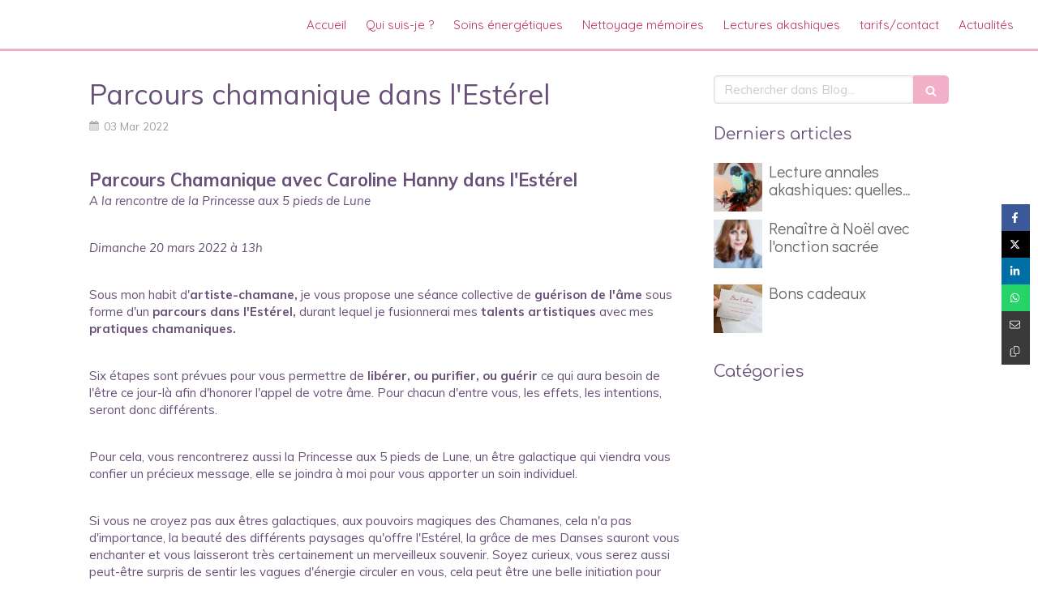

--- FILE ---
content_type: text/html; charset=utf-8
request_url: https://www.carolinessence.com/blog/articles/parcours-chamanique-dans-l-esterel
body_size: 12515
content:
<!DOCTYPE html>
<html lang="fr-FR">
  <head>
    <meta charset="utf-8">
    <meta http-equiv="X-UA-Compatible" content="IE=edge">
    <meta name="viewport" content="width=device-width, initial-scale=1.0, user-scalable=yes">

      <base href="//www.carolinessence.com">

        <meta name="robots" content="index,follow">

        <link rel="canonical" href="https://www.carolinessence.com/blog/articles/parcours-chamanique-dans-l-esterel"/>


      <link rel="shortcut icon" type="image/x-icon" href="https://files.sbcdnsb.com/images/brand/1763627012/1/default_favicon/favicon1.png" />

    <title>Parcours chamanique dans l&#39;Estérel | Blog</title>
    <meta property="og:type" content="article">
    <meta property="og:url" content="https://www.carolinessence.com/blog/articles/parcours-chamanique-dans-l-esterel">
    <meta property="og:title" content="Parcours chamanique dans l&#39;Estérel | Blog">
    <meta property="twitter:card" content="summary">
    <meta property="twitter:title" content="Parcours chamanique dans l&#39;Estérel | Blog">
    <meta name="description" content="Parcours Chamanique avec Caroline Hanny dans l&#39;Estérel
A la rencontre de la Princesse aux 5 pieds de Lune
 
Dimanche 20 mars 2022 à 13h
 
Sous mon habit d&#39;artiste-chamane, je vous propose une séanc...">
    <meta property="og:description" content="Parcours Chamanique avec Caroline Hanny dans l&#39;Estérel
A la rencontre de la Princesse aux 5 pieds de Lune
 
Dimanche 20 mars 2022 à 13h
 
Sous mon habit d&#39;artiste-chamane, je vous propose une séanc...">
    <meta property="twitter:description" content="Parcours Chamanique avec Caroline Hanny dans l&#39;Estérel
A la rencontre de la Princesse aux 5 pieds de Lune
 
Dimanche 20 mars 2022 à 13h
 
Sous mon habit d&#39;artiste-chamane, je vous propose une séanc...">

    
  <meta property="og:image" content="https://files.sbcdnsb.com/images/ggUIM_KFa1n2Pr7qhvakcQ/content/1646298741/2390567/600/rencontre_chamanique_esterel.jpeg"/>
  <meta property="og:image:type" content="image/jpeg"/>
  <meta property="og:image:width" content="1701">
  <meta property="og:image:height" content="1166">
  <link rel="prev" href="/blog/articles/les-lectures-d-annales-akashiques"/>
  <link rel="next" href="/blog/articles/rencontre-chamanique-avec-les-etres-galactiques"/>

<script type="application/ld+json">
  {"@context":"https://schema.org","@type":"Article","@id":"https://schema.org/Article/mo7Tf0t6EJ","url":"https://www.carolinessence.com/blog/articles/parcours-chamanique-dans-l-esterel","mainEntityOfPage":"https://www.carolinessence.com/blog/articles/parcours-chamanique-dans-l-esterel","datePublished":"2022-03-03T10:14:47+01:00","dateModified":"2022-03-08T20:43:38+01:00","publisher":{"@type":"Organization","@id":"https://schema.org/Organization/r9IbBHMHGN","name":"Carolinessence","logo":"https://files.sbcdnsb.com/images/ggUIM_KFa1n2Pr7qhvakcQ/businesses/1764672496/43acde549b9519d1a11e20190913-3656973-115wu71.jpeg"},"description":"Parcours Chamanique avec Caroline Hanny dans l'Estérel\nA la rencontre de la Princesse aux 5 pieds de Lune\n \nDimanche 20 mars 2022 à 13h\n \nSous mon habit d'artiste-chamane, je vous propose une séanc...","headline":"Parcours chamanique dans l'Estérel","keywords":"chamanisme,Estérel saint raphael,etre galactique,princesse,performance artistique,danse contemporaine Saint Raphaël,guérison de l'âme,chamane","image":"https://files.sbcdnsb.com/images/ggUIM_KFa1n2Pr7qhvakcQ/content/1646298741/2390567/600/rencontre_chamanique_esterel.jpeg","wordCount":391,"author":{"@type":"Person","@id":"https://schema.org/Person/carolinessence","name":"Carolinessence","sameAs":["https://www.instagram.com/caroline.guerisseuse/","https://www.youtube.com/@carolinessence6903","https://maps.google.com/maps?cid=4259460349222170924"]},"comment":[]}
</script>


      <meta property="og:image" content="https://files.sbcdnsb.com/images/ggUIM_KFa1n2Pr7qhvakcQ/content/1646298741/2390567/rencontre_chamanique_esterel.jpeg"/>
      <meta property="og:image:type" content="image/jpeg"/>
      <meta property="og:image:width" content="1701">
      <meta property="og:image:height" content="1166">
      <meta property="twitter:image" content="https://files.sbcdnsb.com/images/ggUIM_KFa1n2Pr7qhvakcQ/content/1646298741/2390567/rencontre_chamanique_esterel.jpeg">
      <meta property="twitter:image:alt" content="">

          
      

    <link rel="stylesheet" href="https://assets.sbcdnsb.com/assets/application-e9a15786.css" media="all" />
    <link rel="stylesheet" href="https://assets.sbcdnsb.com/assets/app_visitor-edb3d28a.css" media="all" />
    

      <link rel="stylesheet" href="https://assets.sbcdnsb.com/assets/tool/visitor/elements/manifests/blog/categories_list-25258638.css" media="all" /><link rel="stylesheet" href="https://assets.sbcdnsb.com/assets/tool/visitor/elements/manifests/content_box-206ea9da.css" media="all" />

    <link rel="stylesheet" href="https://assets.sbcdnsb.com/assets/themes/desktop/12/css/visitor-647b962d.css" media="all" />
    <link rel="stylesheet" href="https://assets.sbcdnsb.com/assets/themes/mobile/0/css/visitor-7e19ac25.css" media="only screen and (max-width: 992px)" />

      <link rel="stylesheet" media="all" href="/site/ggUIM_KFa1n2Pr7qhvakcQ/styles/1768320528/dynamic-styles.css">

      <link rel="stylesheet" media="all" href="/styles/pages/1053192/1766419647/containers-specific-styles.css">


    <meta name="csrf-param" content="authenticity_token" />
<meta name="csrf-token" content="Lxi-i2QQH-2lt3egTtrBgp58xUi0nqkrIyVFfU5aDKHLMVm3Vap5G9pP4ipsmtFYZ87ve1BuW0fFiEVGVROAZQ" />

      <script>
        var _paq = window._paq = window._paq || [];
        _paq.push(["trackPageView"]);
        (function() {
          var u="//mtm.sbcdnsb.com/";
          _paq.push(["setTrackerUrl", u+"matomo.php"]);
          _paq.push(["setSiteId", "2333"]);
          var d=document, g=d.createElement("script"), s=d.getElementsByTagName("script")[0];
          g.type="text/javascript"; g.async=true; g.src=u+"matomo.js"; s.parentNode.insertBefore(g,s);
        })();
      </script>

      <script>
        void 0 === window._axcb && (window._axcb = []);
        window._axcb.push(function(axeptio) {
          axeptio.on("cookies:complete", function(choices) {
              if(choices.google_analytics) {
                (function(i,s,o,g,r,a,m){i["GoogleAnalyticsObject"]=r;i[r]=i[r]||function(){
                (i[r].q=i[r].q||[]).push(arguments)},i[r].l=1*new Date();a=s.createElement(o),
                m=s.getElementsByTagName(o)[0];a.async=1;a.src=g;m.parentNode.insertBefore(a,m)
                })(window,document,"script","//www.google-analytics.com/analytics.js","ga");

                  ga("create", "UA-133508944-47", {"cookieExpires": 31536000,"cookieUpdate": "false"});

                ga("send", "pageview");
              }
          });
        });
      </script>

    <script>(function(w,d,s,l,i){w[l]=w[l]||[];w[l].push({'gtm.start':
new Date().getTime(),event:'gtm.js'});var f=d.getElementsByTagName(s)[0],
j=d.createElement(s),dl=l!='dataLayer'?'&l='+l:'';j.async=true;j.src=
'https://www.googletagmanager.com/gtm.js?id='+i+dl;f.parentNode.insertBefore(j,f);
})(window,document,'script','dataLayer','GTM-W6Z2G75J');</script>

    

    

    <script>window.Deferred=function(){var e=[],i=function(){if(window.jQuery&&window.jQuery.ui)for(;e.length;)e.shift()(window.jQuery);else window.setTimeout(i,250)};return i(),{execute:function(i){window.jQuery&&window.jQuery.ui?i(window.jQuery):e.push(i)}}}();</script>

      <script type="application/ld+json">
        {"@context":"https://schema.org","@type":"WebSite","name":"Carolinessence","url":"https://www.carolinessence.com/blog/articles/parcours-chamanique-dans-l-esterel"}
      </script>



  </head>
  <body class="view-visitor theme_wide menu_fixed has_header1 has_no_header2 has_aside2 has_aside has_footer lazyload ">
        <script>
          function loadAdwordsConversionAsyncScript() {
            var el = document.createElement("script");
            el.setAttribute("type", "text/javascript");
            el.setAttribute("src", "//www.googleadservices.com/pagead/conversion_async.js");
            document.body.append(el);
          }

          void 0 === window._axcb && (window._axcb = []);
          window._axcb.push(function(axeptio) {
            axeptio.on("cookies:complete", function(choices) {
              if(choices.google_remarketing) {
                loadAdwordsConversionAsyncScript();
              }
            });
          });
        </script>

    <div id="body-container">
      
      <!-- Google Tag Manager (noscript) -->
<noscript><iframe src="https://www.googletagmanager.com/ns.html?id=GTM-W6Z2G75J" height="0" width="0" style="display:none;visibility:hidden"></iframe></noscript>
<!-- End Google Tag Manager (noscript) -->
      
      
      
<div id="mobile-wrapper" class="sb-hidden-md sb-hidden-lg">
  <div class="sb-bloc">
    <div id="container_13840605_inner" class="sb-bloc-inner container_13840605_inner">
      
      <div class="header-mobile sb-row">
        <button class="menu-mobile-button menu-mobile-button-open"><span class="svg-container"><svg xmlns="http://www.w3.org/2000/svg" viewBox="0 0 1792 1792"><path d="M1664 1344v128q0 26-19 45t-45 19h-1408q-26 0-45-19t-19-45v-128q0-26 19-45t45-19h1408q26 0 45 19t19 45zm0-512v128q0 26-19 45t-45 19h-1408q-26 0-45-19t-19-45v-128q0-26 19-45t45-19h1408q26 0 45 19t19 45zm0-512v128q0 26-19 45t-45 19h-1408q-26 0-45-19t-19-45v-128q0-26 19-45t45-19h1408q26 0 45 19t19 45z" /></svg></span></button>
        <div class="header-mobile-texts pull-left">
          <div class="header-mobile-title sb-row">
            <div id="container_13840602" class="sb-bloc sb-bloc-level-3 header1-title bloc-element-title  " style="padding: 10px 10px 10px 10px;"><div class="element element-title theme-skin"><strong><span class="element-title-inner">Carolinessence</span></strong></div></div>
          </div>
          <div class="header-mobile-subtitle sb-row">
            <div id="container_13840603" class="sb-bloc sb-bloc-level-3 header1-subtitle bloc-element-title  " style="padding: 10px 10px 10px 10px;"><div class="element element-title theme-skin"><strong><span class="element-title-inner">Magnétiseur à Saint Raphaël</span></strong></div></div>
          </div>
        </div>
        <div class="clearfix"></div>
        <div class="header-mobile-phone element-link">
        <a class="sb-vi-btn skin_2 sb-vi-btn-lg sb-vi-btn-block" href="tel:0622165012">
          <span><i class="fa fa-phone fa-fw"></i> Appeler</span>
</a>        </div>
      </div>
      <div class="menu-mobile">
        <button class="menu-mobile-button menu-mobile-button-close animated slideInRight" aria-label="mobile-menu-button"><span class="svg-container"><svg xmlns="http://www.w3.org/2000/svg" viewBox="0 0 1792 1792"><path d="M1490 1322q0 40-28 68l-136 136q-28 28-68 28t-68-28l-294-294-294 294q-28 28-68 28t-68-28l-136-136q-28-28-28-68t28-68l294-294-294-294q-28-28-28-68t28-68l136-136q28-28 68-28t68 28l294 294 294-294q28-28 68-28t68 28l136 136q28 28 28 68t-28 68l-294 294 294 294q28 28 28 68z" /></svg></span></button>
        <ul class="mobile-menu-tabs">

    <li class="menu-mobile-element  ">


        <a class="menu-tab-element content-link" href="/">
          
          <span class="tab-content">Accueil</span>
</a>


    </li>


    <li class="menu-mobile-element  ">


        <a class="menu-tab-element content-link" href="/caroline-hanny-magnetiseur-saint-raphael-83700">
          
          <span class="tab-content">Qui suis-je ?</span>
</a>


    </li>


    <li class="menu-mobile-element  ">


        <a class="menu-tab-element content-link" href="/la-seance-de-magnetisme-saint-raphael-83700">
          
          <span class="tab-content">Soins énergétiques </span>
</a>


    </li>


    <li class="menu-mobile-element  ">


        <a class="menu-tab-element content-link" href="/memoires-karmiques">
          
          <span class="tab-content">Nettoyage mémoires</span>
</a>


    </li>


    <li class="menu-mobile-element  ">


        <a class="menu-tab-element content-link" href="/archives_akashiques">
          
          <span class="tab-content">Lectures akashiques</span>
</a>


    </li>


    <li class="menu-mobile-element  ">


        <a class="menu-tab-element content-link" href="/prendre-rendez-vous-magnetiseur-saint-raphael">
          
          <span class="tab-content">tarifs/contact</span>
</a>


    </li>


    <li class="menu-mobile-element  ">


        <a class="menu-tab-element content-link" href="/blog">
          
          <span class="tab-content">Actualités</span>
</a>


    </li>

</ul>

      </div>
</div>  </div>
</div>


<div class="sb-container-fluid" id="body-container-inner">
  

<div class="sb-hidden-xs sb-hidden-sm" id="header_wrapper"><div class="" id="header_wrapper_inner"><div class="" id="menu"><div class="sb-row sb-hidden-xs sb-hidden-sm"><div class="sb-col sb-col-sm"><div id="container_13840597" class="sb-bloc sb-bloc-level-3 bloc-element-menu  " style=""><div class="element element-menu true text-only"><div class=" menu-horizontal">
<div class="menu-level-container menu-level-0">
  <ul class="menu-tabs sb-row media-query">

        <li class="menu-tab-container sb-col">
          <div class="menu-tab">
            

              <a class="menu-tab-element  link-text link-text-dark  content-link" title="Accueil" href="/">

                <span class="tab-content" style=''>

                    <span class="title">Accueil</span>
                </span>

</a>

          </div>
        </li>

        <li class="menu-tab-container sb-col">
          <div class="menu-tab">
            

              <a class="menu-tab-element  link-text link-text-dark  content-link" title="Qui suis-je ?" href="/caroline-hanny-magnetiseur-saint-raphael-83700">

                <span class="tab-content" style=''>

                    <span class="title">Qui suis-je ?</span>
                </span>

</a>

          </div>
        </li>

        <li class="menu-tab-container sb-col">
          <div class="menu-tab">
            

              <a class="menu-tab-element  link-text link-text-dark  content-link" title="Soins énergétiques " href="/la-seance-de-magnetisme-saint-raphael-83700">

                <span class="tab-content" style=''>

                    <span class="title">Soins énergétiques </span>
                </span>

</a>

          </div>
        </li>

        <li class="menu-tab-container sb-col">
          <div class="menu-tab">
            

              <a class="menu-tab-element  link-text link-text-dark  content-link" title="Nettoyage mémoires" href="/memoires-karmiques">

                <span class="tab-content" style=''>

                    <span class="title">Nettoyage mémoires</span>
                </span>

</a>

          </div>
        </li>

        <li class="menu-tab-container sb-col">
          <div class="menu-tab">
            

              <a class="menu-tab-element  link-text link-text-dark  content-link" title="Lectures akashiques" href="/archives_akashiques">

                <span class="tab-content" style=''>

                    <span class="title">Lectures akashiques</span>
                </span>

</a>

          </div>
        </li>

        <li class="menu-tab-container sb-col">
          <div class="menu-tab">
            

              <a class="menu-tab-element  link-text link-text-dark  content-link" title="tarifs/contact" href="/prendre-rendez-vous-magnetiseur-saint-raphael">

                <span class="tab-content" style=''>

                    <span class="title">tarifs/contact</span>
                </span>

</a>

          </div>
        </li>

        <li class="menu-tab-container sb-col">
          <div class="menu-tab">
            

              <a class="menu-tab-element  link-text link-text-dark  content-link" title="Actualités" href="/blog">

                <span class="tab-content" style=''>

                    <span class="title">Actualités</span>
                </span>

</a>

          </div>
        </li>
  </ul>
</div>
</div></div></div>
</div></div></div><div class="container-light" id="header1"><div id="header1-static" class="">
</div></div></div></div><div class="container-light sb-row media-query" id="center"><div class="sb-col sb-col-sm" id="center_inner_wrapper"><div class="" id="blog-wrapper"><section id="center_inner">


<section id="blog-article-page" class="" data-ajax-url="" data-id="56036">
  <div class="blog-article-page-content">
    <article class="blog-article full">
  <div class="blog-article-head">
    <h1>
      <span class="blog-article-title">Parcours chamanique dans l&#39;Estérel</span>
    </h1>
    <div class="blog-article-subtitle blog-article-info">
    <span class="inline-flex items-center"><span class="svg-container"><svg xmlns="http://www.w3.org/2000/svg" viewBox="0 0 1792 1792"><path d="M192 1664h288v-288h-288v288zm352 0h320v-288h-320v288zm-352-352h288v-320h-288v320zm352 0h320v-320h-320v320zm-352-384h288v-288h-288v288zm736 736h320v-288h-320v288zm-384-736h320v-288h-320v288zm768 736h288v-288h-288v288zm-384-352h320v-320h-320v320zm-352-864v-288q0-13-9.5-22.5t-22.5-9.5h-64q-13 0-22.5 9.5t-9.5 22.5v288q0 13 9.5 22.5t22.5 9.5h64q13 0 22.5-9.5t9.5-22.5zm736 864h288v-320h-288v320zm-384-384h320v-288h-320v288zm384 0h288v-288h-288v288zm32-480v-288q0-13-9.5-22.5t-22.5-9.5h-64q-13 0-22.5 9.5t-9.5 22.5v288q0 13 9.5 22.5t22.5 9.5h64q13 0 22.5-9.5t9.5-22.5zm384-64v1280q0 52-38 90t-90 38h-1408q-52 0-90-38t-38-90v-1280q0-52 38-90t90-38h128v-96q0-66 47-113t113-47h64q66 0 113 47t47 113v96h384v-96q0-66 47-113t113-47h64q66 0 113 47t47 113v96h128q52 0 90 38t38 90z" /></svg></span> 03 Mar 2022</span>
</div>
    <br>
      <div class="blog-article-subtitle blog-article-interactions">
</div>
    <div class="blog-article-subtitle blog-article-actions">
</div>

  </div>
  <div class="blog-article-content sections-container">
    <div class="section tree-container"><div id="container_34322348" class="sb-bloc sb-bloc-level-3 bloc-element-text  " style="padding: 10px 10px 10px 10px;"><div class="element element-text displayed_in_1_column" spellcheck="true"><p><span style="font-size:22px;"><strong>Parcours Chamanique avec Caroline Hanny dans l'Estérel</strong></span><br />
<em>A la rencontre de la Princesse aux 5 pieds de Lune</em></p>

<p> </p>

<p><em>Dimanche 20 mars 2022 à 13h</em></p>

<p> </p>

<p>Sous mon habit d'<strong>artiste-chamane,</strong> je vous propose une séance collective de <strong>guérison de l'âme</strong> sous forme d'un <strong>parcours dans l'Estérel,</strong> durant lequel je fusionnerai mes <strong>talents artistiques</strong> avec mes <strong>pratiques chamaniques. </strong></p>

<p> </p>

<p>Six étapes sont prévues pour vous permettre de <strong>libérer, ou purifier, ou guérir</strong> ce qui aura besoin de l'être ce jour-là afin d'honorer l'appel de votre âme. Pour chacun d'entre vous, les effets, les intentions, seront donc différents.</p>

<p> </p>

<p>Pour cela, vous rencontrerez aussi la Princesse aux 5 pieds de Lune, un être galactique qui viendra vous confier un précieux message, elle se joindra à moi pour vous apporter un soin individuel.</p>

<p> </p>

<p>Si vous ne croyez pas aux êtres galactiques, aux pouvoirs magiques des Chamanes, cela n'a pas d'importance, la beauté des différents paysages qu'offre l'Estérel, la grâce de mes Danses sauront vous enchanter et vous laisseront très certainement un merveilleux souvenir. Soyez curieux, vous serez aussi peut-être surpris de sentir les vagues d'énergie circuler en vous, cela peut être une belle initiation pour ressentir votre magnétisme.</p>

<p> </p>

<p>De plus, je vous offrirai le livret photo-poème de la Princesse aux 5 pieds de Lune </p>

<p> </p>

<p>Et pour les autres, si vous êtes déjà éveillés aux énergies, à toutes sortes de pratiques ésotériques, vous ressentirez la puissance du soin chamanique avec le Langage des Lumières que je pratique.</p>

<p>Le parcours durera environ 2h30. Prévoir de bonnes chaussures de marche, de l'eau, et éventuellement quelques fruits secs selon vos habitudes. Le sentier est caillouteux, et la descente de fin de parcours appellera à la prudence. Il y a juste une montée sur 50 mètres, sinon ça monte en douceur, c'est relativement facile. </p>

<p> </p>

<p><strong>Tarif du parcours chamanique : 47€ </strong></p>

<p>Réservation via paypal ou virement, ou chèque,</p>

<p>en cas d'annulation, le remboursement sera assuré</p>

<p> </p>

<p>Le lieu de rdv se fera au parking du petit centre commercial de Diane à st Raphaël, pharmacie de Diane</p>

<p> </p>

<p>Pour vous inscrire, contactez-moi  par mail/téléphone, vous trouverez mes coordonnées sur la page CONTACT de ce site</p>

<p> </p>

<p>Au plaisir de vous compter parmi les participants</p>

<p> </p>

<p>Caroline</p>

<p> </p>

<p> </p></div></div>
</div>
  </div>
  <div class="blog-article-tags">
    <div class="blog-article-tags-list">
        <a title="chamanisme" class="tag shared-design-multiple-items-elements-border-radius shared-design-multiple-items-elements-shadow" href="/blog/mots-cles/chamanisme">
          <span><span class="svg-container"><svg xmlns="http://www.w3.org/2000/svg" viewBox="0 0 1792 1792"><path d="M576 448q0-53-37.5-90.5t-90.5-37.5-90.5 37.5-37.5 90.5 37.5 90.5 90.5 37.5 90.5-37.5 37.5-90.5zm1067 576q0 53-37 90l-491 492q-39 37-91 37-53 0-90-37l-715-716q-38-37-64.5-101t-26.5-117v-416q0-52 38-90t90-38h416q53 0 117 26.5t102 64.5l715 714q37 39 37 91z" /></svg></span> chamanisme</span>
</a>        <a title="Estérel saint raphael" class="tag shared-design-multiple-items-elements-border-radius shared-design-multiple-items-elements-shadow" href="/blog/mots-cles/esterel-saint-raphael">
          <span><span class="svg-container"><svg xmlns="http://www.w3.org/2000/svg" viewBox="0 0 1792 1792"><path d="M576 448q0-53-37.5-90.5t-90.5-37.5-90.5 37.5-37.5 90.5 37.5 90.5 90.5 37.5 90.5-37.5 37.5-90.5zm1067 576q0 53-37 90l-491 492q-39 37-91 37-53 0-90-37l-715-716q-38-37-64.5-101t-26.5-117v-416q0-52 38-90t90-38h416q53 0 117 26.5t102 64.5l715 714q37 39 37 91z" /></svg></span> Estérel saint raphael</span>
</a>        <a title="etre galactique" class="tag shared-design-multiple-items-elements-border-radius shared-design-multiple-items-elements-shadow" href="/blog/mots-cles/etre-galactique">
          <span><span class="svg-container"><svg xmlns="http://www.w3.org/2000/svg" viewBox="0 0 1792 1792"><path d="M576 448q0-53-37.5-90.5t-90.5-37.5-90.5 37.5-37.5 90.5 37.5 90.5 90.5 37.5 90.5-37.5 37.5-90.5zm1067 576q0 53-37 90l-491 492q-39 37-91 37-53 0-90-37l-715-716q-38-37-64.5-101t-26.5-117v-416q0-52 38-90t90-38h416q53 0 117 26.5t102 64.5l715 714q37 39 37 91z" /></svg></span> etre galactique</span>
</a>        <a title="princesse" class="tag shared-design-multiple-items-elements-border-radius shared-design-multiple-items-elements-shadow" href="/blog/mots-cles/princesse">
          <span><span class="svg-container"><svg xmlns="http://www.w3.org/2000/svg" viewBox="0 0 1792 1792"><path d="M576 448q0-53-37.5-90.5t-90.5-37.5-90.5 37.5-37.5 90.5 37.5 90.5 90.5 37.5 90.5-37.5 37.5-90.5zm1067 576q0 53-37 90l-491 492q-39 37-91 37-53 0-90-37l-715-716q-38-37-64.5-101t-26.5-117v-416q0-52 38-90t90-38h416q53 0 117 26.5t102 64.5l715 714q37 39 37 91z" /></svg></span> princesse</span>
</a>        <a title="performance artistique" class="tag shared-design-multiple-items-elements-border-radius shared-design-multiple-items-elements-shadow" href="/blog/mots-cles/performance-artistique">
          <span><span class="svg-container"><svg xmlns="http://www.w3.org/2000/svg" viewBox="0 0 1792 1792"><path d="M576 448q0-53-37.5-90.5t-90.5-37.5-90.5 37.5-37.5 90.5 37.5 90.5 90.5 37.5 90.5-37.5 37.5-90.5zm1067 576q0 53-37 90l-491 492q-39 37-91 37-53 0-90-37l-715-716q-38-37-64.5-101t-26.5-117v-416q0-52 38-90t90-38h416q53 0 117 26.5t102 64.5l715 714q37 39 37 91z" /></svg></span> performance artistique</span>
</a>        <a title="danse contemporaine Saint Raphaël" class="tag shared-design-multiple-items-elements-border-radius shared-design-multiple-items-elements-shadow" href="/blog/mots-cles/danse-contemporaine-saint-raphael">
          <span><span class="svg-container"><svg xmlns="http://www.w3.org/2000/svg" viewBox="0 0 1792 1792"><path d="M576 448q0-53-37.5-90.5t-90.5-37.5-90.5 37.5-37.5 90.5 37.5 90.5 90.5 37.5 90.5-37.5 37.5-90.5zm1067 576q0 53-37 90l-491 492q-39 37-91 37-53 0-90-37l-715-716q-38-37-64.5-101t-26.5-117v-416q0-52 38-90t90-38h416q53 0 117 26.5t102 64.5l715 714q37 39 37 91z" /></svg></span> danse contemporaine Saint Raphaël</span>
</a>        <a title="guérison de l&#39;âme" class="tag shared-design-multiple-items-elements-border-radius shared-design-multiple-items-elements-shadow" href="/blog/mots-cles/guerison-de-l-ame">
          <span><span class="svg-container"><svg xmlns="http://www.w3.org/2000/svg" viewBox="0 0 1792 1792"><path d="M576 448q0-53-37.5-90.5t-90.5-37.5-90.5 37.5-37.5 90.5 37.5 90.5 90.5 37.5 90.5-37.5 37.5-90.5zm1067 576q0 53-37 90l-491 492q-39 37-91 37-53 0-90-37l-715-716q-38-37-64.5-101t-26.5-117v-416q0-52 38-90t90-38h416q53 0 117 26.5t102 64.5l715 714q37 39 37 91z" /></svg></span> guérison de l&#39;âme</span>
</a>        <a title="chamane" class="tag shared-design-multiple-items-elements-border-radius shared-design-multiple-items-elements-shadow" href="/blog/mots-cles/chamane">
          <span><span class="svg-container"><svg xmlns="http://www.w3.org/2000/svg" viewBox="0 0 1792 1792"><path d="M576 448q0-53-37.5-90.5t-90.5-37.5-90.5 37.5-37.5 90.5 37.5 90.5 90.5 37.5 90.5-37.5 37.5-90.5zm1067 576q0 53-37 90l-491 492q-39 37-91 37-53 0-90-37l-715-716q-38-37-64.5-101t-26.5-117v-416q0-52 38-90t90-38h416q53 0 117 26.5t102 64.5l715 714q37 39 37 91z" /></svg></span> chamane</span>
</a>    </div>
</div>

</article>


  </div>
  <hr>
    <div class= "blog-article-interactions">
    </div>
  <div class="blog-article-navigation clearfix">
    <div class="sb-row media-query with-padding">
      <div class="sb-col sb-col-md-6 pull-left">
      <a title="Les lectures d&#39;annales akashiques" class="switch-article switch-prev shared-design-multiple-items-elements-border-radius shared-design-multiple-items-elements-shadow" href="/blog/articles/les-lectures-d-annales-akashiques">
        <div class="ico">
          <span class="svg-container"><svg xmlns="http://www.w3.org/2000/svg" viewBox="0 0 1792 1792"><path d="M1664 896v128q0 53-32.5 90.5t-84.5 37.5h-704l293 294q38 36 38 90t-38 90l-75 76q-37 37-90 37-52 0-91-37l-651-652q-37-37-37-90 0-52 37-91l651-650q38-38 91-38 52 0 90 38l75 74q38 38 38 91t-38 91l-293 293h704q52 0 84.5 37.5t32.5 90.5z" /></svg></span>
        </div>
        <div class="text">
          <small>Précédent</small>
          <p>Les lectures d&#39;annales akashiques</p>
        </div>
</a>      </div>
      <div class="sb-col sb-col-md-6 pull-right">
      <a title="Rencontre chamanique avec les êtres galactiques" class="switch-article switch-next shared-design-multiple-items-elements-border-radius shared-design-multiple-items-elements-shadow" href="/blog/articles/rencontre-chamanique-avec-les-etres-galactiques">
        <div class="text">
          <small>Suivant</small>
          <p>Rencontre chamanique avec les êtres galactiques</p>
        </div>
        <div class="ico">
          <span class="svg-container"><svg xmlns="http://www.w3.org/2000/svg" viewBox="0 0 1792 1792"><path d="M1600 960q0 54-37 91l-651 651q-39 37-91 37-51 0-90-37l-75-75q-38-38-38-91t38-91l293-293h-704q-52 0-84.5-37.5t-32.5-90.5v-128q0-53 32.5-90.5t84.5-37.5h704l-293-294q-38-36-38-90t38-90l75-75q38-38 90-38 53 0 91 38l651 651q37 35 37 90z" /></svg></span>
        </div>
</a>      </div>
    </div>
  </div>
  <div class="blog-article-related">
    <h3>Articles similaires</h3>
    <div class="sb-row media-query with-padding">
      <div class="sb-col sb-col-md-3 sb-col-sm-6">
  <article class="related-article">
    <meta content="https://files.sbcdnsb.com/images/ggUIM_KFa1n2Pr7qhvakcQ/content/1740575653/5699659/600/pleineluneblog.jpeg">
    <div class="related-article-cover">
      <a title="L&#39;ombre de Carl Jung, un chemin vers la complétude" href="/l-ombre-de-carl-jung-un-chemin-vers-la-completude">
        <div class="cover" style="background-image: url(https://files.sbcdnsb.com/images/ggUIM_KFa1n2Pr7qhvakcQ/content/1740575653/5699659/600/pleineluneblog.jpeg)"></div>
</a>    </div>
    <div class="related-article-title">
      <a href="/l-ombre-de-carl-jung-un-chemin-vers-la-completude">
        <h4 class="title" >L&#39;ombre de Carl Jung, un chemin vers la complétude</h4>
</a>    </div>
  </article>
</div>
      <div class="sb-col sb-col-md-3 sb-col-sm-6">
  <article class="related-article">
    <meta content="https://files.sbcdnsb.com/images/ggUIM_KFa1n2Pr7qhvakcQ/content/1647428038/2417805/600/visuel_com72.jpeg">
    <div class="related-article-cover">
      <a title="Rencontre chamanique avec les êtres galactiques" href="/blog/articles/rencontre-chamanique-avec-les-etres-galactiques">
        <div class="cover" style="background-image: url(https://files.sbcdnsb.com/images/ggUIM_KFa1n2Pr7qhvakcQ/content/1647428038/2417805/600/visuel_com72.jpeg)"></div>
</a>    </div>
    <div class="related-article-title">
      <a href="/blog/articles/rencontre-chamanique-avec-les-etres-galactiques">
        <h4 class="title" >Rencontre chamanique avec les êtres galactiques</h4>
</a>    </div>
  </article>
</div>
      <div class="sb-col sb-col-md-3 sb-col-sm-6">
  <article class="related-article">
    <meta content="https://files.sbcdnsb.com/images/ggUIM_KFa1n2Pr7qhvakcQ/content/1757257570/6456457/600/capture_d_ecran_2025-09-07_a_17-05-43.png">
    <div class="related-article-cover">
      <a title="Quand l&#39;inconscient balance ses secrets" href="/quand-l-inconscient-balance-ses-secrets">
        <div class="cover" style="background-image: url(https://files.sbcdnsb.com/images/ggUIM_KFa1n2Pr7qhvakcQ/content/1757257570/6456457/600/capture_d_ecran_2025-09-07_a_17-05-43.png)"></div>
</a>    </div>
    <div class="related-article-title">
      <a href="/quand-l-inconscient-balance-ses-secrets">
        <h4 class="title" >Quand l&#39;inconscient balance ses secrets</h4>
</a>    </div>
  </article>
</div>
      <div class="sb-col sb-col-md-3 sb-col-sm-6">
  <article class="related-article">
    <meta content="https://files.sbcdnsb.com/images/ggUIM_KFa1n2Pr7qhvakcQ/content/1731585695/4562605/600/pleineluneblog.jpeg">
    <div class="related-article-cover">
      <a title="pourquoi faire les rituels en période de pleine lune?" href="/pourquoi-faire-les-rituels-en-periode-de-pleine-lune">
        <div class="cover" style="background-image: url(https://files.sbcdnsb.com/images/ggUIM_KFa1n2Pr7qhvakcQ/content/1731585695/4562605/600/pleineluneblog.jpeg)"></div>
</a>    </div>
    <div class="related-article-title">
      <a href="/pourquoi-faire-les-rituels-en-periode-de-pleine-lune">
        <h4 class="title" >pourquoi faire les rituels en période de pleine lune?</h4>
</a>    </div>
  </article>
</div>
    </div>
  </div>
    <div class="blog-article-page-social-media-share-buttons position-fixed-right text-mode-none">
  <ul class="social-media-share-buttons-container" data-ajax-url="/api-website-feature/blog/share_events" data-article-id="56036">
    <li class="share-button-facebook "><button class="button " style="background: #3b5998;" data-sharer="facebook" data-url="https://www.carolinessence.com/blog/articles/parcours-chamanique-dans-l-esterel" rel="nofollow"><span class="svg-container"><svg height="1em" fill="" xmlns="http://www.w3.org/2000/svg" viewBox="0 0 320 512"><path d="M279.14 288l14.22-92.66h-88.91v-60.13c0-25.35 12.42-50.06 52.24-50.06h40.42V6.26S260.43 0 225.36 0c-73.22 0-121.08 44.38-121.08 124.72v70.62H22.89V288h81.39v224h100.17V288z" /></svg></span><span>Partager</span></button></li>
    <li class="share-button-twitter "><button class="button " style="background: #000000;" data-sharer="twitter" data-url="https://www.carolinessence.com/blog/articles/parcours-chamanique-dans-l-esterel" rel="nofollow"><span class="svg-container"><svg height="1em" fill="" xmlns="http://www.w3.org/2000/svg" viewBox="0 0 512 512"><path d="M389.2 48h70.6L305.6 224.2 487 464H345L233.7 318.6 106.5 464H35.8L200.7 275.5 26.8 48H172.4L272.9 180.9 389.2 48zM364.4 421.8h39.1L151.1 88h-42L364.4 421.8z" /></svg></span><span>Twitter</span></button></li>
    <li class="share-button-linkedin "><button class="button " style="background: #006fa6;" data-sharer="linkedin" data-url="https://www.carolinessence.com/blog/articles/parcours-chamanique-dans-l-esterel" rel="nofollow"><span class="svg-container"><svg height="1em" fill="" xmlns="http://www.w3.org/2000/svg" viewBox="0 0 448 512"><path d="M100.28 448H7.4V148.9h92.88zM53.79 108.1C24.09 108.1 0 83.5 0 53.8a53.79 53.79 0 0 1 107.58 0c0 29.7-24.1 54.3-53.79 54.3zM447.9 448h-92.68V302.4c0-34.7-.7-79.2-48.29-79.2-48.29 0-55.69 37.7-55.69 76.7V448h-92.78V148.9h89.08v40.8h1.3c12.4-23.5 42.69-48.3 87.88-48.3 94 0 111.28 61.9 111.28 142.3V448z" /></svg></span><span>Partager</span></button></li>
    <li class="share-button-whatsapp "><button class="button " style="background: #25D366;" data-sharer="whatsapp" data-url="https://www.carolinessence.com/blog/articles/parcours-chamanique-dans-l-esterel" rel="nofollow"><span class="svg-container"><svg height="1em" fill="" xmlns="http://www.w3.org/2000/svg" viewBox="0 0 448 512"><path d="M380.9 97.1C339 55.1 283.2 32 223.9 32c-122.4 0-222 99.6-222 222 0 39.1 10.2 77.3 29.6 111L0 480l117.7-30.9c32.4 17.7 68.9 27 106.1 27h.1c122.3 0 224.1-99.6 224.1-222 0-59.3-25.2-115-67.1-157zm-157 341.6c-33.2 0-65.7-8.9-94-25.7l-6.7-4-69.8 18.3L72 359.2l-4.4-7c-18.5-29.4-28.2-63.3-28.2-98.2 0-101.7 82.8-184.5 184.6-184.5 49.3 0 95.6 19.2 130.4 54.1 34.8 34.9 56.2 81.2 56.1 130.5 0 101.8-84.9 184.6-186.6 184.6zm101.2-138.2c-5.5-2.8-32.8-16.2-37.9-18-5.1-1.9-8.8-2.8-12.5 2.8-3.7 5.6-14.3 18-17.6 21.8-3.2 3.7-6.5 4.2-12 1.4-32.6-16.3-54-29.1-75.5-66-5.7-9.8 5.7-9.1 16.3-30.3 1.8-3.7.9-6.9-.5-9.7-1.4-2.8-12.5-30.1-17.1-41.2-4.5-10.8-9.1-9.3-12.5-9.5-3.2-.2-6.9-.2-10.6-.2-3.7 0-9.7 1.4-14.8 6.9-5.1 5.6-19.4 19-19.4 46.3 0 27.3 19.9 53.7 22.6 57.4 2.8 3.7 39.1 59.7 94.8 83.8 35.2 15.2 49 16.5 66.6 13.9 10.7-1.6 32.8-13.4 37.4-26.4 4.6-13 4.6-24.1 3.2-26.4-1.3-2.5-5-3.9-10.5-6.6z" /></svg></span><span>Partager</span></button></li>
    <li class="share-button-email "><button class="button " style="background: #3a3a3a;" data-sharer="email" data-url="https://www.carolinessence.com/blog/articles/parcours-chamanique-dans-l-esterel" rel="nofollow"><span class="svg-container"><svg height="1em" fill="" xmlns="http://www.w3.org/2000/svg" viewBox="0 0 512 512"><path d="M64 96c-17.7 0-32 14.3-32 32v39.9L227.6 311.3c16.9 12.4 39.9 12.4 56.8 0L480 167.9V128c0-17.7-14.3-32-32-32H64zM32 207.6V384c0 17.7 14.3 32 32 32H448c17.7 0 32-14.3 32-32V207.6L303.3 337.1c-28.2 20.6-66.5 20.6-94.6 0L32 207.6zM0 128C0 92.7 28.7 64 64 64H448c35.3 0 64 28.7 64 64V384c0 35.3-28.7 64-64 64H64c-35.3 0-64-28.7-64-64V128z" /></svg></span><span>Envoyer</span></button></li>
    <li class="share-button-copy "><button class="button clipboard" data-clipboard-text="https://www.carolinessence.com/blog/articles/parcours-chamanique-dans-l-esterel" data-sharer="copy" data-url="https://www.carolinessence.com/blog/articles/parcours-chamanique-dans-l-esterel" style="background: #3a3a3a;" rel="nofollow"><span class="svg-container"><svg height="1em" fill="" xmlns="http://www.w3.org/2000/svg" viewBox="0 0 448 512"><path d="M384 352H224c-17.7 0-32-14.3-32-32V64c0-17.7 14.3-32 32-32H332.1c4.2 0 8.3 1.7 11.3 4.7l67.9 67.9c3 3 4.7 7.1 4.7 11.3V320c0 17.7-14.3 32-32 32zM433.9 81.9L366.1 14.1c-9-9-21.2-14.1-33.9-14.1H224c-35.3 0-64 28.7-64 64V320c0 35.3 28.7 64 64 64H384c35.3 0 64-28.7 64-64V115.9c0-12.7-5.1-24.9-14.1-33.9zM64 128c-35.3 0-64 28.7-64 64V448c0 35.3 28.7 64 64 64H224c35.3 0 64-28.7 64-64V416H256v32c0 17.7-14.3 32-32 32H64c-17.7 0-32-14.3-32-32V192c0-17.7 14.3-32 32-32h64V128H64z" /></svg></span><span>Copier</span></button></li>
  </ul>
</div>

</section>

</section>
<section id="aside">
  <div class="sections-container" data-id="741791"><section class=" section tree-container" id="colonne-complementaire_983573" >
<div class="sb-bloc-inner container_13892920_inner" id="container_13892920_inner" style="padding: 10px 10px 60px 10px;"><div class="subcontainers"><div id="container_13892980" class="sb-bloc sb-bloc-level-3 bloc-element-blog-element-searchbar  " style="padding: 10px 10px 10px 10px;"><div class="element element-blog-element-searchbar"><div class="element-blog-element-searchbar-content">
  <form action="/blog/recherche" accept-charset="UTF-8" method="get">
    <div class="sb-vi-form-group">
      <div class="sb-vi-input-with-button">
        <input type="text" name="q" id="q" class="sb-vi-form-input" placeholder="Rechercher dans Blog..." />
        <span class="sb-vi-input-group-btn">
          <button class="sb-vi-btn no-text" title="Rechercher dans Blog"><span class="svg-container"><svg xmlns="http://www.w3.org/2000/svg" viewBox="0 0 1792 1792"><path d="M1216 832q0-185-131.5-316.5t-316.5-131.5-316.5 131.5-131.5 316.5 131.5 316.5 316.5 131.5 316.5-131.5 131.5-316.5zm512 832q0 52-38 90t-90 38q-54 0-90-38l-343-342q-179 124-399 124-143 0-273.5-55.5t-225-150-150-225-55.5-273.5 55.5-273.5 150-225 225-150 273.5-55.5 273.5 55.5 225 150 150 225 55.5 273.5q0 220-124 399l343 343q37 37 37 90z" /></svg></span></button>
        </span>
      </div>
    </div>
</form></div>
</div></div><div id="container_13892983" class="sb-bloc sb-bloc-level-3 bloc-element-title  " style="padding: 10px 10px 10px 10px;"><div class="element element-title sb-vi-text-left"><h3><span class="element-title-inner"><span style='font-size: 20px;'>Derniers articles</span></span></h3></div></div><div id="container_13892986" class="sb-bloc sb-bloc-level-3 bloc-element-blog-element-last-article  " style="padding: 10px 10px 10px 10px;"><div class="element element-blog-element-last-article">
  <div class="blog-articles-thumbnails-list design_2 " >
    <div class="sb-row el-query media-query with-padding">
        <div class="sb-col sb-col-xs-6 sb-col-xxs-12">
            <article class="blog-article-thumbnail  clearfix  design_2 " style="">
              
              

    <div class="article-pin">
      <span class="flex items-center"><span class="svg-container"><svg xmlns="http://www.w3.org/2000/svg" viewBox="0 0 1792 1792"><path d="M1728 647q0 22-26 48l-363 354 86 500q1 7 1 20 0 21-10.5 35.5t-30.5 14.5q-19 0-40-12l-449-236-449 236q-22 12-40 12-21 0-31.5-14.5t-10.5-35.5q0-6 2-20l86-500-364-354q-25-27-25-48 0-37 56-46l502-73 225-455q19-41 49-41t49 41l225 455 502 73q56 9 56 46z" /></svg></span> </span>
    </div>
    <div class="article-cover"><a class="bg-imaged article-background-image" data-bg="https://files.sbcdnsb.com/images/ggUIM_KFa1n2Pr7qhvakcQ/content/1722448800/3704345/600/capture_d_ecran_2024-07-31_a_19-59-34.png" style="background-color: #fafafa;" title="Lecture annales akashiques: quelles questions poser ?" aria-label="Capture d ecran 2024 07 31 a 19 59 34" href="/blog/articles/lecture-annales-akashiques-quelles-questions-poser"></a></div>
  <div class="article-content" >
    <div class="article-title"><h3><a class="link-text link-text-light" href="/blog/articles/lecture-annales-akashiques-quelles-questions-poser"><span>Lecture annales akashiques: quelles questions poser ?</span></a></h3></div>
    <div class="article-subtitle article-subtitle-default">
    </div>
  </div>
  

<script type="application/ld+json">
  {"@context":"https://schema.org","@type":"Article","@id":"https://schema.org/Article/anoffDlLwE","url":"https://www.carolinessence.com/blog/articles/lecture-annales-akashiques-quelles-questions-poser","mainEntityOfPage":"https://www.carolinessence.com/blog/articles/lecture-annales-akashiques-quelles-questions-poser","datePublished":"2024-07-31T20:00:07+02:00","dateModified":"2025-06-24T18:28:22+02:00","publisher":{"@type":"Organization","@id":"https://schema.org/Organization/r9IbBHMHGN","name":"Carolinessence","logo":"https://files.sbcdnsb.com/images/ggUIM_KFa1n2Pr7qhvakcQ/businesses/1764672496/43acde549b9519d1a11e20190913-3656973-115wu71.jpeg"},"description":"Voici quelques exemples de question à poser lorsqu'on fait une lecture d'annales akashiques.La liste est bien sûr non-exhaustive1. Questions sur les vies ant...","headline":"Lecture annales akashiques: quelles questions poser ?","keywords":"vies antérieures,mission de vie,âmes soeurs,lecture annales akahsiques,archives akashiques,mémoires akashiques","image":"https://files.sbcdnsb.com/images/ggUIM_KFa1n2Pr7qhvakcQ/content/1722448800/3704345/600/capture_d_ecran_2024-07-31_a_19-59-34.png","wordCount":382,"author":{"@type":"Person","@id":"https://schema.org/Person/carolinessence","name":"Carolinessence","sameAs":["https://www.instagram.com/caroline.guerisseuse/","https://www.youtube.com/@carolinessence6903","https://maps.google.com/maps?cid=4259460349222170924"]}}
</script>
            </article>
        </div>
        <div class="sb-col sb-col-xs-6 sb-col-xxs-12">
            <article class="blog-article-thumbnail  clearfix  design_2 " style="">
              
              

    <div class="article-cover"><a class="bg-imaged article-background-image" data-bg="https://files.sbcdnsb.com/images/ggUIM_KFa1n2Pr7qhvakcQ/content/1765647980/6891472/600/magnetiseur_france_hanny.jpeg" style="background-color: #fafafa;" title="Renaître à Noël avec l&#39;onction sacrée" aria-label="Magnetiseur france hanny" href="/renaitre-a-noel-avec-l-onction-sacree"></a></div>
  <div class="article-content" >
    <div class="article-title"><h3><a class="link-text link-text-light" href="/renaitre-a-noel-avec-l-onction-sacree"><span>Renaître à Noël avec l&#39;onction sacrée</span></a></h3></div>
    <div class="article-subtitle article-subtitle-default">
    </div>
  </div>
  

<script type="application/ld+json">
  {"@context":"https://schema.org","@type":"Article","@id":"https://schema.org/Article/tLjujL2kJw","url":"https://www.carolinessence.com/renaitre-a-noel-avec-l-onction-sacree","mainEntityOfPage":"https://www.carolinessence.com/renaitre-a-noel-avec-l-onction-sacree","datePublished":"2025-12-13T18:47:22+01:00","dateModified":"2025-12-13T18:47:22+01:00","publisher":{"@type":"Organization","@id":"https://schema.org/Organization/r9IbBHMHGN","name":"Carolinessence","logo":"https://files.sbcdnsb.com/images/ggUIM_KFa1n2Pr7qhvakcQ/businesses/1764672496/43acde549b9519d1a11e20190913-3656973-115wu71.jpeg"},"description":"Noël, une porte pour renaître et ouvrir son cœurEt si vous receviez une Onction Sacrée en cette période si particulière ?La période de Noël est souvent prése...","headline":"Renaître à Noël avec l'onction sacrée","keywords":"énergie du christ,énergies de noël,bon cadeau hollistique,onction sacrée","image":"https://files.sbcdnsb.com/images/ggUIM_KFa1n2Pr7qhvakcQ/content/1765647980/6891472/600/magnetiseur_france_hanny.jpeg","wordCount":423,"author":{"@type":"Person","@id":"https://schema.org/Person/carolinessence","name":"Carolinessence","sameAs":["https://www.instagram.com/caroline.guerisseuse/","https://www.youtube.com/@carolinessence6903","https://maps.google.com/maps?cid=4259460349222170924"]}}
</script>
            </article>
        </div>
    </div>
    <div class="sb-row el-query media-query with-padding">
        <div class="sb-col sb-col-xs-6 sb-col-xxs-12">
            <article class="blog-article-thumbnail  clearfix  design_2 " style="">
              
              

    <div class="article-cover"><a class="bg-imaged article-background-image" data-bg="https://files.sbcdnsb.com/images/ggUIM_KFa1n2Pr7qhvakcQ/content/1764617249/6832870/600/bon_cadeea.jpeg" style="background-color: #fafafa;" title="Bons cadeaux" aria-label="Bon cadeea" href="/bons-cadeaux"></a></div>
  <div class="article-content" >
    <div class="article-title"><h3><a class="link-text link-text-light" href="/bons-cadeaux"><span>Bons cadeaux</span></a></h3></div>
    <div class="article-subtitle article-subtitle-default">
    </div>
  </div>
  

<script type="application/ld+json">
  {"@context":"https://schema.org","@type":"Article","@id":"https://schema.org/Article/OJ2rg1V5Y8","url":"https://www.carolinessence.com/bons-cadeaux","mainEntityOfPage":"https://www.carolinessence.com/bons-cadeaux","datePublished":"2025-12-01T20:31:43+01:00","dateModified":"2025-12-01T20:31:43+01:00","publisher":{"@type":"Organization","@id":"https://schema.org/Organization/r9IbBHMHGN","name":"Carolinessence","logo":"https://files.sbcdnsb.com/images/ggUIM_KFa1n2Pr7qhvakcQ/businesses/1764672496/43acde549b9519d1a11e20190913-3656973-115wu71.jpeg"},"description":"IDÉES CADEAUX\n\nSi vous cherchez encore des idées cadeaux, et que les destinataires de vos cadeaux aiment l’univers :\n- de la spiritualité\n- de l’ésotérisme\n-...","headline":"Bons cadeaux","keywords":"bon cadeau lecture annales akashiques,bon cadeau soin énergétique,bon cadeau hollistique","image":"https://files.sbcdnsb.com/images/ggUIM_KFa1n2Pr7qhvakcQ/content/1764617249/6832870/600/bon_cadeea.jpeg","wordCount":127,"author":{"@type":"Person","@id":"https://schema.org/Person/carolinessence","name":"Carolinessence","sameAs":["https://www.instagram.com/caroline.guerisseuse/","https://www.youtube.com/@carolinessence6903","https://maps.google.com/maps?cid=4259460349222170924"]}}
</script>
            </article>
        </div>
    </div>
  </div>

</div></div><div id="container_13892989" class="sb-bloc sb-bloc-level-3 bloc-element-title  " style="padding: 10px 10px 10px 10px;"><div class="element element-title sb-vi-text-left"><h3><span class="element-title-inner"><span style='font-size: 20px;'>Catégories</span></span></h3></div></div><div id="container_13892992" class="sb-bloc sb-bloc-level-3 bloc-element-blog-element-categories-list  " style="padding: 10px 10px 10px 10px;"><div class="element element-blog-element-categories-list sb-vi-text-left"></div></div></div></div>

</section>
</div>
</section>
</div></div></div><div class="container-dark" id="footer"><div class="sections-container"><div class=" section tree-container" id="formulaire-contact_2882697" >
<div class="sb-bloc-inner container_73836789_inner " id="container_73836789_inner" style="padding: 10px 10px 10px 10px;"><div class="subcontainers"><div id="container_80807821" class="sb-bloc sb-bloc-level-3 resizable-y bloc-element-spacer  hide-on-mobile " style="height: 60px;"><div id="container_80807821_inner" style="margin: 10px 10px 10px 10px;" class="sb-bloc-inner container_80807821_inner"><div class="element element-spacer"></div></div></div></div></div>

</div>
</div></div><div class="container-dark" id="subfooter"><div class="sb-row"><div class="sb-col sb-col-sm"><p class="subfooter-credits pull-left">
  <span class="subfooter-credits-white-space">
    <span>Création et référencement du site par Simplébo</span>
      <a class="logo-white-space" target="_blank" rel="noopener nofollow" href="https://www.simplebo.fr/creation-site-internet-professionnel?sbmcn=SB_RENVOI_SIP_SITES_CLIENTS_PAGE_SITE_INTERNET&amp;utm_campaign=SB_RENVOI_SIP_SITES_CLIENTS_PAGE_SITE_INTERNET&amp;utm_source=Simplébo&amp;utm_medium=Renvoi+-+Site+internet+public">
        <img  src="data:image/svg+xml,%3Csvg%20xmlns=&#39;http://www.w3.org/2000/svg&#39;%20viewBox=&#39;0%200%200%200&#39;%3E%3C/svg%3E" data-src="https://files.sbcdnsb.com/images/brand/1763627012/1/websites_subfooter_logo/logo-simplebo-agence-web.png" alt="Simplébo" height="20" width="88">
</a>  </span>
    <span class="subfooter-separator">&nbsp; | &nbsp;</span>
    <span class="subfooter-credits-business-provider">Site partenaire de <a href="https://www.annuaire-therapeutes.com" rel="nofollow">Annuaire Thérapeutes</a></span>
</p>
      <p class="subfooter-connexion pull-right">
        <a target="_blank" href="https://compte.simplebo.net/sites-internet/mes-sites/2UPUYVwzSHqDwGN4ykO2bA/tableau-de-bord?redirected_from=cms">Connexion</a>
      </p>
</div></div></div></div>

<button id="backtotop" title="Vers le haut de page">
  <span class="svg-container"><svg xmlns="http://www.w3.org/2000/svg" viewBox="0 0 1792 1792"><path d="M1675 971q0 51-37 90l-75 75q-38 38-91 38-54 0-90-38l-294-293v704q0 52-37.5 84.5t-90.5 32.5h-128q-53 0-90.5-32.5t-37.5-84.5v-704l-294 293q-36 38-90 38t-90-38l-75-75q-38-38-38-90 0-53 38-91l651-651q35-37 90-37 54 0 91 37l651 651q37 39 37 91z" /></svg></span>
</button>

<div class="pswp" tabindex="-1" role="dialog" aria-hidden="true">
  <div class="pswp__bg"></div>
  <div class="pswp__scroll-wrap">
    <div class="pswp__container">
      <div class="pswp__item"></div>
      <div class="pswp__item"></div>
      <div class="pswp__item"></div>
    </div>
    <div class="pswp__ui pswp__ui--hidden">
      <div class="pswp__top-bar">
        <div class="pswp__counter"></div>
        <button class="pswp__button pswp__button--close" title="Fermer (Esc)"></button>
        <button class="pswp__button pswp__button--share" title="Partager"></button>
        <button class="pswp__button pswp__button--fs" title="Plein écran"></button>
        <button class="pswp__button pswp__button--zoom" title="Zoomer"></button>
        <div class="pswp__preloader">
          <div class="pswp__preloader__icn">
            <div class="pswp__preloader__cut">
              <div class="pswp__preloader__donut"></div>
            </div>
          </div>
        </div>
      </div>
      <div class="pswp__share-modal pswp__share-modal--hidden pswp__single-tap">
        <div class="pswp__share-tooltip"></div> 
      </div>
      <button class="pswp__button pswp__button--arrow--left" title="Précédent">
      </button>
      <button class="pswp__button pswp__button--arrow--right" title="Suivant">
      </button>
      <div class="pswp__caption">
        <div class="pswp__caption__center" style="text-align: center;"></div>
      </div>
    </div>
  </div>
</div><div id="modal-video-player" class="video-player-background" style="display: none;">
  <div class="video-player-container">
    <div class="video-player-close">
      <button class="video-player-close-btn">
        <span class="svg-container"><svg xmlns="http://www.w3.org/2000/svg" viewBox="0 0 1792 1792"><path d="M1490 1322q0 40-28 68l-136 136q-28 28-68 28t-68-28l-294-294-294 294q-28 28-68 28t-68-28l-136-136q-28-28-28-68t28-68l294-294-294-294q-28-28-28-68t28-68l136-136q28-28 68-28t68 28l294 294 294-294q28-28 68-28t68 28l136 136q28 28 28 68t-28 68l-294 294 294 294q28 28 28 68z" /></svg></span>
      </button>
    </div>
    <div id="video-iframe-container"></div>
  </div>
</div>

    </div>


    <script src="https://assets.sbcdnsb.com/assets/app_main-cb5d75a1.js"></script>
    <script>
  assets = {
    modals: 'https://assets.sbcdnsb.com/assets/tool/admin/manifests/modals-74f80b64.js',
    imageAssistant: 'https://assets.sbcdnsb.com/assets/tool/admin/manifests/image_assistant-5015181e.js',
    videoAssistant: 'https://assets.sbcdnsb.com/assets/tool/admin/manifests/video_assistant-838f1580.js',
    fileAssistant: 'https://assets.sbcdnsb.com/assets/tool/admin/manifests/file_assistant-67eee6be.js',
    albumAssistant: 'https://assets.sbcdnsb.com/assets/tool/admin/manifests/album_assistant-fdfc2724.js',
    plupload: 'https://assets.sbcdnsb.com/assets/plupload-f8f1109f.js',
    aceEditor: 'https://assets.sbcdnsb.com/assets/ace_editor-bf5bdb3c.js',
    ckeditor: 'https://assets.sbcdnsb.com/assets/ckeditor-19e2a584.js',
    selectize: 'https://assets.sbcdnsb.com/assets/selectize-5bfa5e6f.js',
    select2: 'https://assets.sbcdnsb.com/assets/select2-c411fdbe.js',
    photoswipe: 'https://assets.sbcdnsb.com/assets/photoswipe-c14ae63e.js',
    timepicker: 'https://assets.sbcdnsb.com/assets/timepicker-b89523a4.js',
    datepicker: 'https://assets.sbcdnsb.com/assets/datepicker-6ced026a.js',
    datetimepicker: 'https://assets.sbcdnsb.com/assets/datetimepicker-b0629c3c.js',
    slick: 'https://assets.sbcdnsb.com/assets/slick-b994256f.js',
    fleximages: 'https://assets.sbcdnsb.com/assets/fleximages-879fbdc9.js',
    imagesloaded: 'https://assets.sbcdnsb.com/assets/imagesloaded-712c44a9.js',
    masonry: 'https://assets.sbcdnsb.com/assets/masonry-94021a84.js',
    sharer: 'https://assets.sbcdnsb.com/assets/sharer-912a948c.js',
    fontAwesome4Icons: 'https://assets.sbcdnsb.com/assets/icons/manifests/font_awesome_4_icons-e9575670.css',
    fontAwesome6Icons: 'https://assets.sbcdnsb.com/assets/icons/manifests/font_awesome_6_icons-da40e1b8.css'
  }
</script>

    
    <script src="https://assets.sbcdnsb.com/assets/app_visitor-56fbed59.js"></script>
    

      <script src="https://assets.sbcdnsb.com/assets/tool/visitor/elements/components/blog/last_articles-8b1adb25.js"></script>

    <script src="https://assets.sbcdnsb.com/assets/themes/desktop/12/js/visitor-f90a688d.js"></script>
    <script src="https://assets.sbcdnsb.com/assets/themes/mobile/0/js/visitor-c3598278.js"></script>

    

    

    

    <script>
      appVisitor.config = {
        lazyloadEnabled: true,
        linkOpenConversionsTrackingEnabled: true,
        phoneNumberDisplayConversionsTrackingEnabled: true,
        toolConnexionBaseUrl: "https://app.simplebo.net/site/ggUIM_KFa1n2Pr7qhvakcQ/authentification/sign_in?page=blog%2Farticles%2Fparcours-chamanique-dans-l-esterel",
        analyticsEventsType: ""
      }
    </script>

      <script>
        window.axeptioSettings = {
          clientId: "606ad515669e0946674a345c",
          cookiesVersion: {
            type: "custom_function",
            config: {
              function: () => {
                console.log("document.documentElement.lang : " + document.documentElement.lang);
                return document.documentElement.lang;
              }
            },
            cases: {
              "en": "-en",
              "en-EN": "-en",
              "fr-FR": "RGPD-FR",
              default: "RGPD-FR",
            }
          }
        };

        (function(d, s) {
          var t = d.getElementsByTagName(s)[0], e = d.createElement(s);
          e.async = true; e.src = "//static.axept.io/sdk.js";
          t.parentNode.insertBefore(e, t);
        })(document, "script");
      </script>

    


    
  </body>
</html>


--- FILE ---
content_type: text/css
request_url: https://www.carolinessence.com/styles/pages/1053192/1766419647/containers-specific-styles.css
body_size: 848
content:
.container_13840604_inner{position:relative}.container_13840604_inner:before{content:"";position:absolute;top:0;bottom:0;left:0;right:0;opacity:1;border-top-right-radius:4px;border-top-left-radius:4px;border-bottom-right-radius:4px;border-bottom-left-radius:4px}.container_13840604_inner{position:relative}.container_13840604_inner:before{content:"";position:absolute;top:0;bottom:0;left:0;right:0;opacity:1;border-top-right-radius:4px;border-top-left-radius:4px;border-bottom-right-radius:4px;border-bottom-left-radius:4px}.container_80809334_inner{position:relative}.container_80809334_inner:before{content:"";position:absolute;top:0;bottom:0;left:0;right:0;opacity:1;background-color:#fff}.container_80809330_inner{position:relative}.container_80809330_inner:before{content:"";position:absolute;top:0;bottom:0;left:0;right:0;opacity:1}.container_73836789_inner{position:relative}.container_73836789_inner:before{content:"";position:absolute;top:0;bottom:0;left:0;right:0;opacity:1;background-color:#fff}